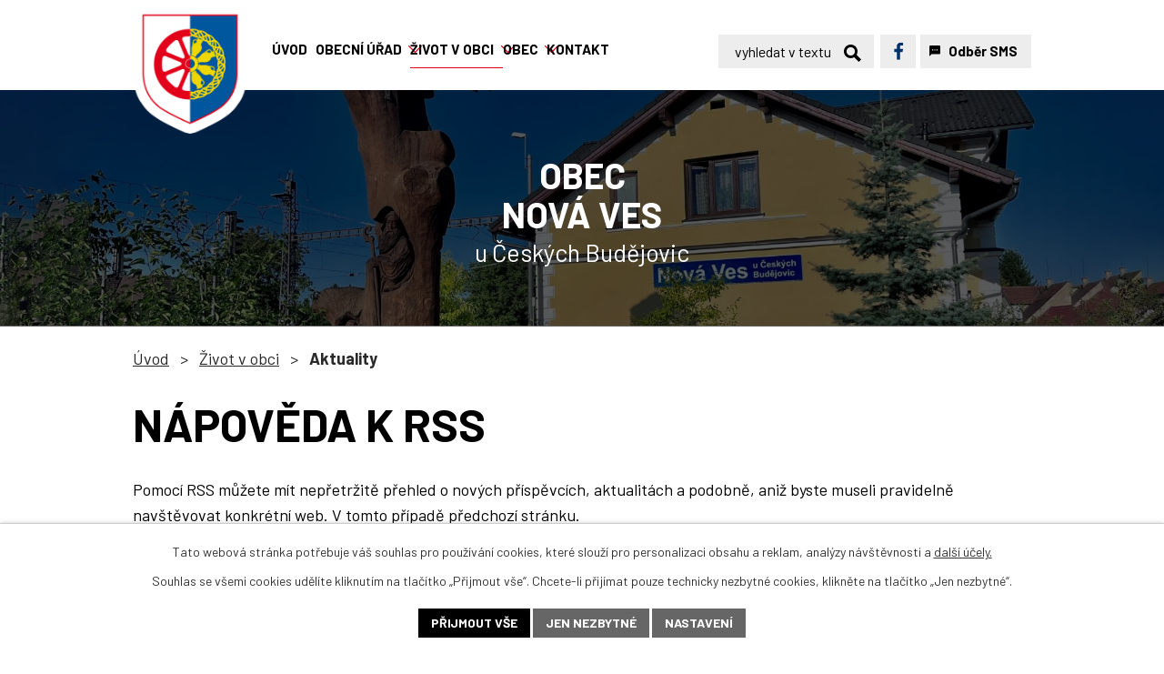

--- FILE ---
content_type: text/html; charset=utf-8
request_url: https://www.novaves.net/aktuality?action=rssGuide
body_size: 9284
content:
<!DOCTYPE html>
<html lang="cs" data-lang-system="cs">
	<head>



		<!--[if IE]><meta http-equiv="X-UA-Compatible" content="IE=EDGE"><![endif]-->
			<meta name="viewport" content="width=device-width, initial-scale=1, user-scalable=yes">
			<meta http-equiv="content-type" content="text/html; charset=utf-8" />
			<meta name="robots" content="index,follow" />
			<meta name="author" content="Antee s.r.o." />
			<meta name="description" content="Aktuality z obce Nová Ves u Českých Budějovic." />
			<meta name="keywords" content="Obec Nová Ves" />
			<meta name="viewport" content="width=device-width, initial-scale=1, user-scalable=yes" />
<title>Nápověda k RSS | Obec Nová Ves u Českých Budějovic</title>

		<link rel="stylesheet" type="text/css" href="https://cdn.antee.cz/jqueryui/1.8.20/css/smoothness/jquery-ui-1.8.20.custom.css?v=2" integrity="sha384-969tZdZyQm28oZBJc3HnOkX55bRgehf7P93uV7yHLjvpg/EMn7cdRjNDiJ3kYzs4" crossorigin="anonymous" />
		<link rel="stylesheet" type="text/css" href="/style.php?nid=UVFRV0M=&amp;ver=1752480056" />
		<link rel="stylesheet" type="text/css" href="/css/libs.css?ver=1685025059" />
		<link rel="stylesheet" type="text/css" href="https://cdn.antee.cz/genericons/genericons/genericons.css?v=2" integrity="sha384-DVVni0eBddR2RAn0f3ykZjyh97AUIRF+05QPwYfLtPTLQu3B+ocaZm/JigaX0VKc" crossorigin="anonymous" />

		<script src="/js/jquery/jquery-3.0.0.min.js" ></script>
		<script src="/js/jquery/jquery-migrate-3.1.0.min.js" ></script>
		<script src="/js/jquery/jquery-ui.min.js" ></script>
		<script src="/js/jquery/jquery.ui.touch-punch.min.js" ></script>
		<script src="/js/libs.min.js?ver=1685025059" ></script>
		<script src="/js/ipo.min.js?ver=1685025035" ></script>
			<script src="/js/locales/cs.js?ver=1685013959" ></script>

			<script src='https://www.google.com/recaptcha/api.js?hl=cs&render=explicit' ></script>

		<link href="/uredni-deska?action=atom" type="application/atom+xml" rel="alternate" title="Úřední deska">
		<link href="/aktuality?action=atom" type="application/atom+xml" rel="alternate" title="Aktuality">
		<link href="/uredni-deska-nova?action=atom" type="application/atom+xml" rel="alternate" title="Úřední deska (nová)">
		<link href="/uredni-deskastara?action=atom" type="application/atom+xml" rel="alternate" title="Úřední deska stará">
		<link href="/zpravodaj?action=atom" type="application/atom+xml" rel="alternate" title="Zpravodaj">
		<link href="/svazkova-skola-malse?action=atom" type="application/atom+xml" rel="alternate" title="Svazková škola Malše">
<meta name="format-detection" content="telephone=no">
<link rel="preconnect" href="https://fonts.googleapis.com">
<link rel="preconnect" href="https://fonts.gstatic.com" crossorigin>
<link href="https://fonts.googleapis.com/css2?family=Barlow:wght@400;700&amp;display=fallback" rel="stylesheet">
<link href="/image.php?nid=11519&amp;oid=10410913&amp;width=32" rel="icon" type="image/png">
<link rel="shortcut icon" href="/image.php?nid=11519&amp;oid=10410913&amp;width=32">
<script>
ipo.api.live("body", function(el){
//přesun vyhledávání
$(el).find(".elasticSearchForm").appendTo(".header-fulltext");
//přejmenování placeholderu
$(el).find(".elasticSearchForm input[type='text']").attr("placeholder", "vyhledat v textu");
//funkce pro zobrazování, skrývání vyhledávání a ovládání na desktopu
$(el).find(".elasticSearchForm input[type='text']").on("click change focus", function() {
if ( $(this).val() )
{
$(el).find(".elasticSearchForm").addClass("active");
}
else
{
$(el).find(".elasticSearchForm").removeClass("active");
}
});
//funkce na přidání posuvníku
function displayWhisperer()
{
if( !$(".elasticSearch-autocompleteResult").is(':empty')  )
{
$("body").addClass("apply-scroll");
}
else
{
$("body").removeClass("apply-scroll");
}
}
$(".elasticSearchForm input[type='text']").keyup(function() {
$.ajax({
type: "POST",
data: 'keyword=' + $(this).val(),
beforeSend: function() {
displayWhisperer();
},
success: function(data) {
displayWhisperer();
}
});
});
});
//funkce pro zobrazování a skrývání vyhledávání
ipo.api.live(".header-fulltext > a", function(el){
var ikonaLupa = $(el).find(".ikona-lupa");
$(el).click(function(e) {
e.preventDefault();
$(this).toggleClass("search-active");
$("body").toggleClass("search-active");
if($(this).hasClass("search-active"))
{
$(ikonaLupa).text('X');
$(ikonaLupa).attr("title","Zavřít vyhledávání");
}
else
{
$(this).removeClass("search-active");
$("body").removeClass("search-active");
if( $("body").hasClass("apply-scroll") )
{
$("body").removeClass("apply-scroll");
}
$(ikonaLupa).attr("title","Otevřít vyhledávání");
$(".elasticSearchForm input[type=text]").val("");
}
$(".elasticSearchForm input[type=text]").focus();
});
});
//zjištění počet položek submenu
ipo.api.live('#ipotopmenuwrapper ul.topmenulevel2', function(el) {
$(el).find("> li").each(function( index, es ) {
if(index == 9)
{
$(el).addClass("two-column");
}
});
});
//označení položek, které mají submenu
ipo.api.live('#ipotopmenu ul.topmenulevel1 li.topmenuitem1', function(el) {
var submenu2 = $(el).find("ul.topmenulevel2");
if (submenu2.length)
{
$(el).addClass("hasSubmenu");
$(el).find("> a").after("<span class='open-submenu' />");
}
});
//wrapnutí spanu do poležek první úrovně
ipo.api.live('#ipotopmenu ul.topmenulevel1 li.topmenuitem1 > a', function(el) {
$(el).wrapInner("<span>");
});
//rozbaleni menu
$(function() {
if (window.innerWidth <= 1024)
{
$(".topmenulevel1 > li.hasSubmenu").each(function( index, es ) {
if( $(es).hasClass("active") )
{
$(".topmenulevel1 > li.hasSubmenu.active > ul.topmenulevel2").css("display","block");
$(".topmenulevel1 > li.hasSubmenu.active > .open-submenu").addClass("see-more");
}
$(es).find("> .open-submenu").click(function(e) {
if( $(es).hasClass("active") && $(this).hasClass("see-more") )
{
$(this).removeClass("see-more");
$(es).find("> ul.topmenulevel2").css("display","none");
}
else{
$(this).toggleClass("see-more");
if($(this).hasClass("see-more")) {
$("ul.topmenulevel2").css("display","none");
$(this).next("ul.topmenulevel2").css("display","block");
$(".topmenulevel1 > li > a").removeClass("see-more");
$(this).addClass("see-more");
} else {
$(this).removeClass("see-more");
$(this).next("ul.topmenulevel2").css("display","none");
}
}
});
});
}
});
ipo.api.live('#ipotopmenu ul.topmenulevel2 li.topmenuitem2', function(el) {
var submenu2 = $(el).find("ul.topmenulevel3");
if (window.innerWidth <= 1024)
{
if (submenu2.length)
{
$(el).addClass("hasSubmenu");
$(el).find("> a").after("<span class='open-submenu' />");
}
}
});
ipo.api.live('#ipotopmenu ul.topmenulevel2 li.topmenuitem2 > a', function(el) {
if (window.innerWidth <= 1024)
{
$(el).wrapInner("<span>");
}
});
//rozbaleni menu
$(function() {
if (window.innerWidth <= 1024)
{
$(".topmenulevel2 > li.hasSubmenu").each(function( index, es ) {
if( $(es).find("> .topmenulevel3 > li.active").length )
{
$(es).addClass("active");
}
if( $(es).hasClass("active") )
{
$(".topmenulevel2 > li.hasSubmenu.active > ul.topmenulevel3").css("display","block");
$(".topmenulevel2 > li.hasSubmenu.active > .open-submenu").addClass("see-more");
}
$(es).find("> .open-submenu").click(function(e) {
if( $(es).hasClass("active") && $(this).hasClass("see-more")  )
{
$(this).removeClass("see-more");
$(es).find("> ul.topmenulevel3").css("display","none");
}
else
{
$(this).toggleClass("see-more");
if( $(this).hasClass("see-more") )
{
$("ul.topmenulevel3").css("display","none");
$(".topmenulevel2 > li.hasSubmenu > .open-submenu").removeClass("see-more");
$(this).next("ul.topmenulevel3").css("display","block");
$(this).addClass("see-more");
}
else
{
$(this).removeClass("see-more");
$(this).next("ul.topmenulevel3").css("display","none");
}
}
});
});
}
});
ipo.api.live("body", function(el){
//galerie
$(el).find(".gallery .matrix > li").each(function( index, es ) {
if( $(es).find("div > a img").length )
{
var productImage = $(es).find("div > a img").attr("src");
$(es).find("div > a img").attr("data-imageUrl", productImage);
var productAttribute = $(es).find("div > a img").attr("data-imageUrl");
var productResult = productAttribute.split("&width")[0];
$(es).find("div > a").attr("style", "background-image: url("+productResult+")");
}
var link_product = $(es).find(".title > a").attr("href");
var title_product = $(es).find(".title").attr("title");
$(es).find(".title a").text(title_product);
$(es).append("<a class='link__wrapper' href='"+link_product+"'><\/a>");
$(es).append('<span class="vstup">Vstoupit do alba <svg xmlns="http://www.w3.org/2000/svg" version="1.1" x="0" y="0" width="6" height="10" viewBox="0 0 6 10" xml:space="preserve" enable-background="new 0 0 6 10"><path d="m1.7 9.7 4-4c.2-.2.3-.5.3-.7a1 1 0 0 0-.3-.7l-4-4A1 1 0 0 0 .3.3c-.4.4-.4.9 0 1.4L3.6 5 .3 8.4c-.4.5-.4 1 0 1.4.4.3 1.1.3 1.4-.1z" fill="#d6bea9"/>\span>');
});
//přesun patičky
$(el).find("#ipocopyright").insertAfter("#ipocontainer");
//přidání třídy action-button
$(el).find(".backlink, .event.clearfix > a, .destination > p:last-child > a").addClass("action-button");
});
</script>

<link rel="preload" href="/image.php?nid=11519&amp;oid=10410915&amp;width=126" as="image">
	</head>

	<body id="page2946501" class="subpage2946501 subpage10298104"
			
			data-nid="11519"
			data-lid="CZ"
			data-oid="2946501"
			data-layout-pagewidth="1024"
			
			data-slideshow-timer="3"
			
						
				
				data-layout="responsive" data-viewport_width_responsive="1024"
			>



							<div id="snippet-cookiesConfirmation-euCookiesSnp">			<div id="cookieChoiceInfo" class="cookie-choices-info template_1">
					<p>Tato webová stránka potřebuje váš souhlas pro používání cookies, které slouží pro personalizaci obsahu a reklam, analýzy návštěvnosti a 
						<a class="cookie-button more" href="https://navody.antee.cz/cookies" target="_blank">další účely.</a>
					</p>
					<p>
						Souhlas se všemi cookies udělíte kliknutím na tlačítko „Přijmout vše“. Chcete-li přijímat pouze technicky nezbytné cookies, klikněte na tlačítko „Jen nezbytné“.
					</p>
				<div class="buttons">
					<a class="cookie-button action-button ajax" id="cookieChoiceButton" rel=”nofollow” href="/aktuality?action=rssGuide&amp;do=cookiesConfirmation-acceptAll">Přijmout vše</a>
					<a class="cookie-button cookie-button--settings action-button ajax" rel=”nofollow” href="/aktuality?action=rssGuide&amp;do=cookiesConfirmation-onlyNecessary">Jen nezbytné</a>
					<a class="cookie-button cookie-button--settings action-button ajax" rel=”nofollow” href="/aktuality?action=rssGuide&amp;do=cookiesConfirmation-openSettings">Nastavení</a>
				</div>
			</div>
</div>				<div id="ipocontainer">

			<div class="menu-toggler">

				<span>Menu</span>
				<span class="genericon genericon-menu"></span>
			</div>

			<span id="back-to-top">

				<i class="fa fa-angle-up"></i>
			</span>

			<div id="ipoheader">

				<div class="header-inner__container">
	<div class="row header-inner flex-container layout-container">
		<div class="logo">
			<a title="Obec Nová Ves" href="/" class="header-logo">
				<span class="znak">
					<img src="/image.php?nid=11519&amp;oid=10410915&amp;width=126" width="126" height="142" alt="Obec Nová Ves">
				</span>
				<span class="nazev-obce">Obec <br>Nová Ves</span>
			</a>
		</div>
		<div class="header-fulltext">
			<a href="#"><span title="Otevřít vyhledávání" class="ikona-lupa">Ikona</span></a>
		</div>
		<div class="header-fb flex-container">
			<a title="Najdete nás na Facebooku" class="tooltip" href="https://www.facebook.com/groups/1184284145494549" target="_blank" rel="noopener noreferrer">
				<svg xmlns="http://www.w3.org/2000/svg" width="9.7" height="18.4" viewbox="0 0 9.7 18.4"><path data-name="Path 244" d="M6.3 18.4H2.9v-8.3H0V6.7h2.9V4.4A4.2 4.2 0 0 1 4 1.2 4.3 4.3 0 0 1 7.1 0a20.4 20.4 0 0 1 2.6.2v2.9H7.9a1.7 1.7 0 0 0-1.3.4 1.7 1.7 0 0 0-.3 1.2v2h3.3L9 10.2H6.3Z" fill="#00316c"></path></svg>
				<span>Facebook</span>
			</a>
			<a href="/sms-info">
				<svg xmlns="http://www.w3.org/2000/svg" width="30" height="30" viewbox="0 0 30 30"><path data-name="Icon material-sms" d="M27 0H3a3 3 0 0 0-3 3v27l6-6h21a3 3 0 0 0 3-3V3a3 3 0 0 0-3-3ZM10.5 13.5h-3v-3h3Zm6 0h-3v-3h3Zm6 0h-3v-3h3Z"></path></svg>
				<span>Odběr SMS</span>
			</a>
		</div>
	</div>
</div>



<div class="subpage-background">
	<div class="subpage-title layout-container">
		<h5>Obec <br>Nová Ves</h5>
		<h6>u Českých Budějovic</h6>
	</div>
	
		 
		<div class="boxImage">
			<div style="background-image:url(/image.php?oid=10410918&amp;nid=11519&amp;width=2000);">image</div>
		</div>
		 
		
	
</div><div class="font-enlargement">
	<h4 class="newsheader">
		Změna velikosti písma
	</h4>
	<div class="newsbody">
		<a class="font-smaller" id="font-resizer-smaller">Menší<span class="font-icon"></span></a>
		<a class="font-default" id="font-resizer-default">Standardní</a>
		<a class="font-bigger" id="font-resizer-bigger">Větší<span class="font-icon"></span></a>
	</div>
</div>
<script >

	$(document).ready(function() {
		app.index.changeFontSize(
				'ipopage',
				document.getElementById('font-resizer-smaller'),
				document.getElementById('font-resizer-default'),
				document.getElementById('font-resizer-bigger')
		);
	});
</script>
			</div>

			<div id="ipotopmenuwrapper">

				<div id="ipotopmenu">
<h4 class="hiddenMenu">Horní menu</h4>
<ul class="topmenulevel1"><li class="topmenuitem1 noborder" id="ipomenu10297949"><a href="/">Úvod</a></li><li class="topmenuitem1" id="ipomenu2872378"><a href="/obecni-urad">Obecní úřad</a><ul class="topmenulevel2"><li class="topmenuitem2" id="ipomenu2872380"><a href="/popis-uradu">Popis úřadu</a></li><li class="topmenuitem2" id="ipomenu2872379"><a href="/zakladni-informace">Základní informace</a></li><li class="topmenuitem2" id="ipomenu2872385"><a href="/uredni-deska">Úřední deska</a></li><li class="topmenuitem2" id="ipomenu2872382"><a href="/zakony-vyhlasky-smernice-a-zapisy-ze-zastupitelstva">Zákony a vyhlášky</a></li><li class="topmenuitem2" id="ipomenu2872388"><a href="/povinne-zverejnovane-informace">Povinně zveřejňované informace</a></li><li class="topmenuitem2" id="ipomenu2872381"><a href="/poskytovani-informaci-prijem-podani">Poskytování informací, příjem podání</a></li><li class="topmenuitem2" id="ipomenu2872384"><a href="/elektronicka-podatelna">Elektronická podatelna</a></li><li class="topmenuitem2" id="ipomenu10305706"><a href="https://cro.justice.cz/" target="_blank">Registr oznámení</a></li><li class="topmenuitem2" id="ipomenu2948165"><a href="/verejne-zakazky">Veřejné zakázky</a></li></ul></li><li class="topmenuitem1 active" id="ipomenu10298104"><a href="/zivot-v-obci">Život v obci</a><ul class="topmenulevel2"><li class="topmenuitem2 active" id="ipomenu2946501"><a href="/aktuality">Aktuality</a></li><li class="topmenuitem2" id="ipomenu4129403"><a href="/stalo-se-fotogalerie">Fotogalerie</a></li><li class="topmenuitem2" id="ipomenu10316966"><a href="/zpravodaj">Zpravodaj</a></li><li class="topmenuitem2" id="ipomenu2946465"><a href="/obecni-knihovna">Obecní knihovna</a></li><li class="topmenuitem2" id="ipomenu4238295"><a href="/inzerce">Inzerce</a></li><li class="topmenuitem2" id="ipomenu10299346"><a href="http://www.novavesms.cz/" target="_blank">Mateřská škola</a></li><li class="topmenuitem2" id="ipomenu5972623"><a href="/svoz-odpadu">Svoz odpadů</a></li><li class="topmenuitem2" id="ipomenu12635129"><a href="/svazkova-skola-malse">Svazková škola Malše</a></li><li class="topmenuitem2" id="ipomenu2946492"><a href="/katalog-firem">Katalog firem</a></li><li class="topmenuitem2" id="ipomenu4644716"><a href="/sms-info">SMS info</a></li><li class="topmenuitem2" id="ipomenu5052720"><a href="/spolky">Spolky</a><ul class="topmenulevel3"><li class="topmenuitem3" id="ipomenu4675249"><a href="/dotacni-pravidla-pro-spolky">Dotační pravidla pro spolky</a></li><li class="topmenuitem3" id="ipomenu5830155"><a href="/viceucelove-hriste">Víceúčelové hřiště</a></li><li class="topmenuitem3" id="ipomenu4144862"><a href="/akce--sport">Akce - Sport</a></li><li class="topmenuitem3" id="ipomenu2946489"><a href="/sokol-nova-ves">Sokol Nová Ves</a></li><li class="topmenuitem3" id="ipomenu2946490"><a href="/tj-nova-ves">TJ Nová Ves</a></li><li class="topmenuitem3" id="ipomenu2946491"><a href="/sdh-nova-ves">SDH Nová Ves</a></li></ul></li><li class="topmenuitem2" id="ipomenu10299347"><a href="/oteviraci-doby">Otevírací doby</a></li><li class="topmenuitem2" id="ipomenu5836514"><a href="/volby">Volby</a></li></ul></li><li class="topmenuitem1" id="ipomenu10298105"><a href="/obec">Obec</a><ul class="topmenulevel2"><li class="topmenuitem2" id="ipomenu2946475"><a href="#" class="nolink">Historie</a><ul class="topmenulevel3"><li class="topmenuitem3" id="ipomenu2947007"><a href="/historie-casti-obce-nova-ves">Historie části obce Nová Ves</a></li><li class="topmenuitem3" id="ipomenu2947011"><a href="/historie-casti-obce-hurka">Historie části obce Hůrka</a></li><li class="topmenuitem3" id="ipomenu2947015"><a href="/historie-sokolovny-v-nove-vsi">Historie Sokolovny v Nové Vsi</a></li><li class="topmenuitem3" id="ipomenu2947524"><a href="/kronika-obce">Kronika obce</a></li><li class="topmenuitem3" id="ipomenu10299348"><a href="/historicke-fotografie">Historické fotografie</a></li></ul></li><li class="topmenuitem2" id="ipomenu10298106"><a href="/casti-obce">Popisná čísla v obci</a></li><li class="topmenuitem2" id="ipomenu10299349"><a href="/zastupitelstvo">Zastupitelstvo</a></li><li class="topmenuitem2" id="ipomenu2946496"><a href="/uzemni-plan">Územní plán</a></li><li class="topmenuitem2" id="ipomenu4758197"><a href="/plan-rozvoje-obce">Plán rozvoje obce</a></li><li class="topmenuitem2" id="ipomenu6100623"><a href="/uzemni-studie-us-2-3-a-5">Územní studie ÚS-2, 3 a 5</a></li><li class="topmenuitem2" id="ipomenu10299350"><a href="/poplatky">Poplatky</a></li><li class="topmenuitem2" id="ipomenu5052706"><a href="/potrebuji-si-vyridit">Potřebuji si vyřídit</a><ul class="topmenulevel3"><li class="topmenuitem3" id="ipomenu2946463"><a href="/czech-point-">Czech POINT</a></li><li class="topmenuitem3" id="ipomenu10299351"><a href="/overovani-listin-a-podpisu">Ověřování listin a podpisů</a></li><li class="topmenuitem3" id="ipomenu10299352"><a href="/hlaseni-trvaleho-pobytu">Hlášení trvalého pobytu</a></li><li class="topmenuitem3" id="ipomenu10299353"><a href="/zruseni-trvaleho-pobytu">Zrušení trvalého pobytu</a></li></ul></li></ul></li><li class="topmenuitem1" id="ipomenu10297950"><a href="/kontakt">Kontakt</a></li></ul>
					<div class="cleartop"></div>
				</div>
			</div>
			<div id="ipomain">
				<div class="elasticSearchForm elasticSearch-container" id="elasticSearch-form-9733484" >
	<h4 class="newsheader">Fulltextové vyhledávání</h4>
	<div class="newsbody">
<form action="/aktuality?action=rssGuide&amp;do=mainSection-elasticSearchForm-9733484-form-submit" method="post" id="frm-mainSection-elasticSearchForm-9733484-form">
<label hidden="" for="frmform-q">Fulltextové vyhledávání</label><input type="text" placeholder="Vyhledat v textu" autocomplete="off" name="q" id="frmform-q" value=""> 			<input type="submit" value="Hledat" class="action-button">
			<div class="elasticSearch-autocomplete"></div>
</form>
	</div>
</div>

<script >

	app.index.requireElasticSearchAutocomplete('frmform-q', "\/fulltextove-vyhledavani?do=autocomplete");
</script>

				<div id="ipomainframe">
					<div id="ipopage">
<div id="iponavigation">
	<h5 class="hiddenMenu">Drobečková navigace</h5>
	<p>
			<a href="/">Úvod</a> <span class="separator">&gt;</span>
			<a href="/zivot-v-obci">Život v obci</a> <span class="separator">&gt;</span>
			<span class="currentPage">Aktuality</span>
	</p>

</div>
						<div class="ipopagetext system">
							<div class="blog view-rssGuide content">
								
								<h1>Nápověda k RSS</h1>

<div id="snippet--flash"></div>
								
																	
<div>
	<p>
		Pomocí RSS můžete mít nepřetržitě přehled o nových příspěvcích, aktualitách a podobně, aniž byste museli
		pravidelně navštěvovat konkrétní web. V tomto případě předchozí stránku.
	</p>
	<p>
		Po kliknutí na tlačítko RSS na předchozí stránce získáte v horním panelu adresy prohlížeče
		<span id="RSSodkaz"><noscript>odkaz.</noscript></span>
	</p>
	<p id="RSSurl">
	</p>
	<p>
		Tento odkaz můžete použít k odběru prostřednictvím samostatné aplikace, kterou si můžete stáhnout například z:
		<a href="http://www.slunecnice.cz/internet-a-komunikace/rss-ctecky/" target="_blank" rel="noopener noreferrer">www.slunecnice.cz/internet-a-komunikace/rss-ctecky/</a>.
		Nebo prostřednictvím jiné webové stránky, například <a href="http://www.seznam.cz" alt="www.seznam.cz">www.seznam.cz</a>,
		kde je pod tlačítkem "Přidat boxík", nacházejícím se v spodní části stránky, možnost odkaz vložit.
	</p>
	<p>
		Případně pokud používáte prohlížeč Mozilla Firefox, můžete si po kliknutí na RSS tlačítko na předchozí stránce
		nastavit nahoře stránky RSS kanálu odběr prostřednictvím oblíbených záložek prohlížeče. To znamená, že se vám
		v záložkách vytvoří složka, do které budou automaticky přibývat odkazy na jednotlivé příspěvky.
	</p>
</div>
<script >
	if (document.referrer) {
		$('#RSSodkaz').html('následující odkaz:');
		var url = document.referrer.replace(/(http)s?(:\/\/)(www\.)?/, ""), rssParam;
		rssParam = url.indexOf("?") > -1 ? "&" : "?";
		rssParam += "action=atom";
		$('#RSSurl').html('<code>' + url + rssParam + '</code>');
	} else { $('#RSSodkaz').html('odkaz.'); }
</script>
															</div>
						</div>
					</div>


					

					

					<div class="hrclear"></div>
					<div id="ipocopyright">
<div class="copyright">
	<div class="row copyright__inner flex-container">
	<div class="copy-info">
		<h5>Obec <br>Nová Ves</h5>
		<div class="copy-info__wrapper flex-container">
			<div class="copy-kontakt">
				<p>Hůrka 130, 373 15, Nová Ves</p>
				<div>
					<p>
						<a href="tel:+420387240697">
							<svg xmlns="http://www.w3.org/2000/svg" width="23" height="23" viewbox="0 0 23 23"><path d="m22.3 16.3-5-2.2a1 1 0 0 0-1.2.3l-2.3 2.7a16.7 16.7 0 0 1-8-8L8.7 7A1 1 0 0 0 9 5.8L6.7.7A1 1 0 0 0 5.5 0L.8 1.1a1 1 0 0 0-.8 1A20.8 20.8 0 0 0 20.8 23a1 1 0 0 0 1.1-.8l1-4.7a1 1 0 0 0-.6-1.2Z" fill="#e3001b"></path></svg>
							<span>+420 387 240 697</span>
						</a>
					</p>
					<p>
						<a href="mailto:novaves@centrum.cz">
							<svg data-name="Icon ionic-ios-mail" xmlns="http://www.w3.org/2000/svg" width="23" height="15.9" viewbox="0 0 23 15.9"><path data-name="Path 1" d="m22.8 1.9-6 6.1a.1.1 0 0 0 0 .2l4.2 4.4a.7.7 0 0 1 0 1 .7.7 0 0 1-1 0l-4.2-4.4a.1.1 0 0 0-.1 0l-1 1a4.5 4.5 0 0 1-3.2 1.4 4.5 4.5 0 0 1-3.2-1.4l-1-1a.1.1 0 0 0-.2 0L3 13.6a.7.7 0 0 1-1 0 .7.7 0 0 1 0-1l4.1-4.4a.1.1 0 0 0 0-.2l-6-6A.1.1 0 0 0 0 2v12.2a1.8 1.8 0 0 0 1.6 1.7h19.5a1.8 1.8 0 0 0 1.8-1.8v-12a.1.1 0 0 0-.2-.2Z" fill="#e3001b"></path><path data-name="Path 2" d="M11.4 10.1a3 3 0 0 0 2.2-1L22.4.5a1.7 1.7 0 0 0-1.1-.4H1.7a1.7 1.7 0 0 0-1 .4l8.6 8.8a3 3 0 0 0 2.2.9Z" fill="#e3001b"></path></svg>
							<span>novaves@centrum.cz</span>
						</a>
					</p>
				</div>
				<p><a class="action-button" href="/casti-obce">Popisná čísla v obci</a></p>
			</div>
			<!--<div class="copy-hodiny">
				<h6>Úřední hodiny</h6>
				<p><strong>Pondělí </strong><span>----</span>13:00 - 18:00</p>
				<p><strong>Úterý </strong><span>8:00 - 11:30</span>13:00 - 15:00</p>
				<p><strong>Středa </strong><span>----</span>13:00 - 15:00</p>
				<p><strong>Čtvrtek </strong><span>8:00 - 11:30</span>13:00 - 17:00</p>
				<p><strong>Pátek </strong><span>8:00 - 11:30</span></p>
			</div>-->
			<div class="copy-hodiny">
				<h6>Úřední hodiny</h6>
				<p><strong>Pondělí </strong>8:00 - 11:30<span>----</span>12:30 - 17:00</p>
				<p><strong>Středa </strong>8:00 - 11:30<span>----</span>12:30 - 17:00</p>
			</div>
		</div>
	</div>
	<div class="copy-mapa">
		<a title="Zobrazit na mapě" href="https://mapy.cz/s/bemuhusuge" target="_blank" rel="noopener noreferrer">
			<span class="mapa-title">Zobrazit na mapě</span>
		</a>
	</div>
</div>
<div class="row antee">
	<div class="layout-container">
		© 2025 Obec Nová Ves, <a href="mailto:novaves@centrum.cz">Kontaktovat webmastera</a>, <span id="links"><a href="/prohlaseni-o-pristupnosti">Prohlášení o přístupnosti</a>, <a href="/mapa-stranek">Mapa stránek</a></span><br>ANTEE s.r.o. - <a href="https://www.antee.cz" rel="nofollow">Tvorba webových stránek</a>, Redakční systém IPO
	</div>
</div>
</div>
					</div>
					<div id="ipostatistics">
<script >
	var _paq = _paq || [];
	_paq.push(['disableCookies']);
	_paq.push(['trackPageView']);
	_paq.push(['enableLinkTracking']);
	(function() {
		var u="https://matomo.antee.cz/";
		_paq.push(['setTrackerUrl', u+'piwik.php']);
		_paq.push(['setSiteId', 3469]);
		var d=document, g=d.createElement('script'), s=d.getElementsByTagName('script')[0];
		g.defer=true; g.async=true; g.src=u+'piwik.js'; s.parentNode.insertBefore(g,s);
	})();
</script>
<script >
	$(document).ready(function() {
		$('a[href^="mailto"]').on("click", function(){
			_paq.push(['setCustomVariable', 1, 'Click mailto','Email='+this.href.replace(/^mailto:/i,'') + ' /Page = ' +  location.href,'page']);
			_paq.push(['trackGoal', null]);
			_paq.push(['trackPageView']);
		});

		$('a[href^="tel"]').on("click", function(){
			_paq.push(['setCustomVariable', 1, 'Click telefon','Telefon='+this.href.replace(/^tel:/i,'') + ' /Page = ' +  location.href,'page']);
			_paq.push(['trackPageView']);
		});
	});
</script>
					</div>

					<div id="ipofooter">
						
					</div>
				</div>
			</div>
		</div>
	</body>
</html>


--- FILE ---
content_type: image/svg+xml
request_url: https://www.novaves.net/file.php?nid=11519&oid=10413868
body_size: 180
content:
<svg xmlns="http://www.w3.org/2000/svg" width="15.227" height="8.02" viewBox="0 0 15.227 8.02">
  <g id="arrow-down" transform="translate(-6.593 -15.569)">
    <path id="Path_243" data-name="Path 243" d="M20.763,15.748,14.206,22.14,7.649,15.748a.627.627,0,0,0-.876,0,.6.6,0,0,0,0,.853l6.976,6.8a.656.656,0,0,0,.916,0l6.976-6.8a.6.6,0,0,0,0-.855.627.627,0,0,0-.876,0Z" fill="#e3001b"/>
  </g>
</svg>
